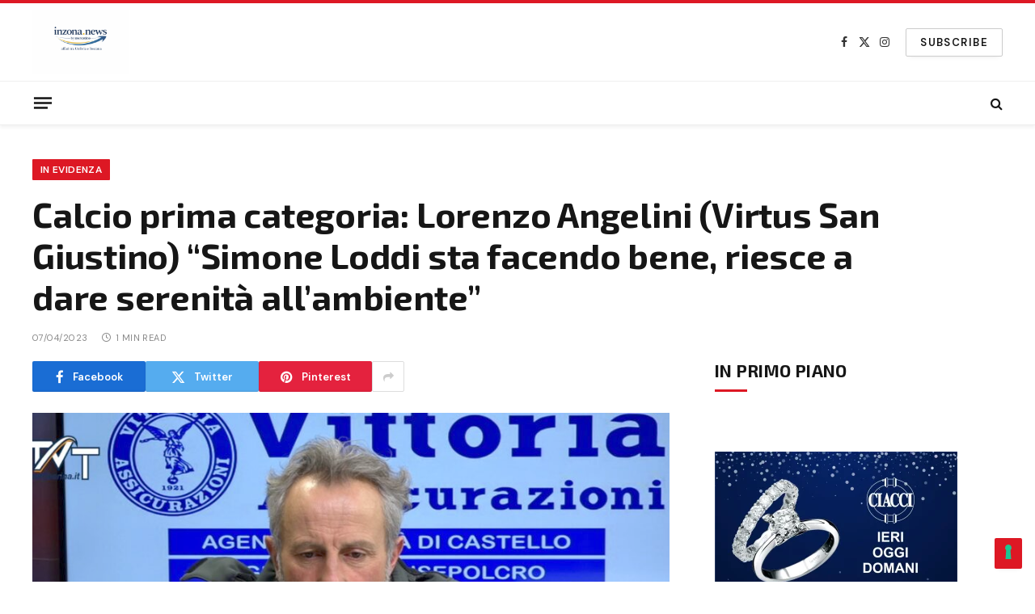

--- FILE ---
content_type: text/html; charset=UTF-8
request_url: https://televaltiberina.it/2023/04/07/calcio-prima-categoria-lorenzo-angelini-virtus-san-giustino-simone-loddi-sta-facendo-bene-riesce-a-dare-serenita-allambiente/
body_size: 15115
content:

<!DOCTYPE html>
<html lang="it-IT" class="s-light site-s-light">

<head>

	<meta charset="UTF-8" />
	<meta name="viewport" content="width=device-width, initial-scale=1" />
				<script type="text/javascript" class="_iub_cs_skip">
				var _iub = _iub || {};
				_iub.csConfiguration = _iub.csConfiguration || {};
				_iub.csConfiguration.siteId = "3489818";
				_iub.csConfiguration.cookiePolicyId = "73731821";
			</script>
			<script class="_iub_cs_skip" src="https://cs.iubenda.com/autoblocking/3489818.js"></script>
			<title>Calcio prima categoria: Lorenzo Angelini (Virtus San Giustino) &#8220;Simone Loddi sta facendo bene, riesce a dare serenità all&#8217;ambiente&#8221; &#8211; Affari tra Umbria e Toscana</title><link rel="preload" as="image" imagesrcset="https://televaltiberina.it/wp-content/uploads/2023/04/lorenzo-angelini-1024x576.jpg 1024w, https://televaltiberina.it/wp-content/uploads/2023/04/lorenzo-angelini-1200x675.jpg 1200w, https://televaltiberina.it/wp-content/uploads/2023/04/lorenzo-angelini-1536x864.jpg 1536w, https://televaltiberina.it/wp-content/uploads/2023/04/lorenzo-angelini.jpg 1920w" imagesizes="(max-width: 788px) 100vw, 788px" /><link rel="preload" as="font" href="https://televaltiberina.it/wp-content/themes/smart-mag/css/icons/fonts/ts-icons.woff2?v2.8" type="font/woff2" crossorigin="anonymous" />
<meta name='robots' content='max-image-preview:large' />

<!-- Open Graph Meta Tags generated by Blog2Social 861 - https://www.blog2social.com -->
<meta property="og:title" content="Calcio prima categoria: Lorenzo Angelini (Virtus San Giustino) “Simone Loddi sta facendo bene, riesce a dare serenità all’ambiente”"/>
<meta property="og:description" content="&quot;Mese di marzo importante per il nostro tecnico Simone Loddi, ci serviva un allenatore che riuscisse a darci serenità i risultati, Parlesca a parte, ci dicono "/>
<meta property="og:url" content="/2023/04/07/calcio-prima-categoria-lorenzo-angelini-virtus-san-giustino-simone-loddi-sta-facendo-bene-riesce-a-dare-serenita-allambiente/"/>
<meta property="og:image" content="https://televaltiberina.it/wp-content/uploads/2023/04/lorenzo-angelini.jpg"/>
<meta property="og:image:width" content="1920" />
<meta property="og:image:height" content="1080" />
<meta property="og:type" content="article"/>
<meta property="og:article:published_time" content="2023-04-07 08:27:52"/>
<meta property="og:article:modified_time" content="2023-04-07 08:27:55"/>
<!-- Open Graph Meta Tags generated by Blog2Social 861 - https://www.blog2social.com -->

<!-- Twitter Card generated by Blog2Social 861 - https://www.blog2social.com -->
<meta name="twitter:card" content="summary">
<meta name="twitter:title" content="Calcio prima categoria: Lorenzo Angelini (Virtus San Giustino) “Simone Loddi sta facendo bene, riesce a dare serenità all’ambiente”"/>
<meta name="twitter:description" content="&quot;Mese di marzo importante per il nostro tecnico Simone Loddi, ci serviva un allenatore che riuscisse a darci serenità i risultati, Parlesca a parte, ci dicono "/>
<meta name="twitter:image" content="https://televaltiberina.it/wp-content/uploads/2023/04/lorenzo-angelini.jpg"/>
<!-- Twitter Card generated by Blog2Social 861 - https://www.blog2social.com -->
<meta name="author" content="Michele Tanzi"/>
<link rel='dns-prefetch' href='//cdn.iubenda.com' />
<link rel='dns-prefetch' href='//www.googletagmanager.com' />
<link rel='dns-prefetch' href='//fonts.googleapis.com' />
<link rel="alternate" type="application/rss+xml" title="Affari tra Umbria e Toscana &raquo; Feed" href="https://televaltiberina.it/feed/" />
<link rel="alternate" type="application/rss+xml" title="Affari tra Umbria e Toscana &raquo; Feed dei commenti" href="https://televaltiberina.it/comments/feed/" />
<link rel="alternate" type="application/rss+xml" title="Affari tra Umbria e Toscana &raquo; Calcio prima categoria: Lorenzo Angelini (Virtus San Giustino) &#8220;Simone Loddi sta facendo bene, riesce a dare serenità all&#8217;ambiente&#8221; Feed dei commenti" href="https://televaltiberina.it/2023/04/07/calcio-prima-categoria-lorenzo-angelini-virtus-san-giustino-simone-loddi-sta-facendo-bene-riesce-a-dare-serenita-allambiente/feed/" />
<link rel="alternate" title="oEmbed (JSON)" type="application/json+oembed" href="https://televaltiberina.it/wp-json/oembed/1.0/embed?url=https%3A%2F%2Ftelevaltiberina.it%2F2023%2F04%2F07%2Fcalcio-prima-categoria-lorenzo-angelini-virtus-san-giustino-simone-loddi-sta-facendo-bene-riesce-a-dare-serenita-allambiente%2F" />
<link rel="alternate" title="oEmbed (XML)" type="text/xml+oembed" href="https://televaltiberina.it/wp-json/oembed/1.0/embed?url=https%3A%2F%2Ftelevaltiberina.it%2F2023%2F04%2F07%2Fcalcio-prima-categoria-lorenzo-angelini-virtus-san-giustino-simone-loddi-sta-facendo-bene-riesce-a-dare-serenita-allambiente%2F&#038;format=xml" />
<style id='wp-img-auto-sizes-contain-inline-css' type='text/css'>
img:is([sizes=auto i],[sizes^="auto," i]){contain-intrinsic-size:3000px 1500px}
/*# sourceURL=wp-img-auto-sizes-contain-inline-css */
</style>
<link rel='stylesheet' id='embedpress-css-css' href='https://televaltiberina.it/wp-content/plugins/embedpress/assets/css/embedpress.css?ver=1763317105' type='text/css' media='all' />
<link rel='stylesheet' id='embedpress-blocks-style-css' href='https://televaltiberina.it/wp-content/plugins/embedpress/assets/css/blocks.build.css?ver=1763317105' type='text/css' media='all' />
<style id='wp-emoji-styles-inline-css' type='text/css'>

	img.wp-smiley, img.emoji {
		display: inline !important;
		border: none !important;
		box-shadow: none !important;
		height: 1em !important;
		width: 1em !important;
		margin: 0 0.07em !important;
		vertical-align: -0.1em !important;
		background: none !important;
		padding: 0 !important;
	}
/*# sourceURL=wp-emoji-styles-inline-css */
</style>
<link rel='stylesheet' id='wp-block-library-css' href='https://televaltiberina.it/wp-includes/css/dist/block-library/style.min.css?ver=6.9' type='text/css' media='all' />
<style id='wp-block-embed-inline-css' type='text/css'>
.wp-block-embed.alignleft,.wp-block-embed.alignright,.wp-block[data-align=left]>[data-type="core/embed"],.wp-block[data-align=right]>[data-type="core/embed"]{max-width:360px;width:100%}.wp-block-embed.alignleft .wp-block-embed__wrapper,.wp-block-embed.alignright .wp-block-embed__wrapper,.wp-block[data-align=left]>[data-type="core/embed"] .wp-block-embed__wrapper,.wp-block[data-align=right]>[data-type="core/embed"] .wp-block-embed__wrapper{min-width:280px}.wp-block-cover .wp-block-embed{min-height:240px;min-width:320px}.wp-block-embed{overflow-wrap:break-word}.wp-block-embed :where(figcaption){margin-bottom:1em;margin-top:.5em}.wp-block-embed iframe{max-width:100%}.wp-block-embed__wrapper{position:relative}.wp-embed-responsive .wp-has-aspect-ratio .wp-block-embed__wrapper:before{content:"";display:block;padding-top:50%}.wp-embed-responsive .wp-has-aspect-ratio iframe{bottom:0;height:100%;left:0;position:absolute;right:0;top:0;width:100%}.wp-embed-responsive .wp-embed-aspect-21-9 .wp-block-embed__wrapper:before{padding-top:42.85%}.wp-embed-responsive .wp-embed-aspect-18-9 .wp-block-embed__wrapper:before{padding-top:50%}.wp-embed-responsive .wp-embed-aspect-16-9 .wp-block-embed__wrapper:before{padding-top:56.25%}.wp-embed-responsive .wp-embed-aspect-4-3 .wp-block-embed__wrapper:before{padding-top:75%}.wp-embed-responsive .wp-embed-aspect-1-1 .wp-block-embed__wrapper:before{padding-top:100%}.wp-embed-responsive .wp-embed-aspect-9-16 .wp-block-embed__wrapper:before{padding-top:177.77%}.wp-embed-responsive .wp-embed-aspect-1-2 .wp-block-embed__wrapper:before{padding-top:200%}
/*# sourceURL=https://televaltiberina.it/wp-includes/blocks/embed/style.min.css */
</style>
<style id='wp-block-paragraph-inline-css' type='text/css'>
.is-small-text{font-size:.875em}.is-regular-text{font-size:1em}.is-large-text{font-size:2.25em}.is-larger-text{font-size:3em}.has-drop-cap:not(:focus):first-letter{float:left;font-size:8.4em;font-style:normal;font-weight:100;line-height:.68;margin:.05em .1em 0 0;text-transform:uppercase}body.rtl .has-drop-cap:not(:focus):first-letter{float:none;margin-left:.1em}p.has-drop-cap.has-background{overflow:hidden}:root :where(p.has-background){padding:1.25em 2.375em}:where(p.has-text-color:not(.has-link-color)) a{color:inherit}p.has-text-align-left[style*="writing-mode:vertical-lr"],p.has-text-align-right[style*="writing-mode:vertical-rl"]{rotate:180deg}
/*# sourceURL=https://televaltiberina.it/wp-includes/blocks/paragraph/style.min.css */
</style>
<style id='global-styles-inline-css' type='text/css'>
:root{--wp--preset--aspect-ratio--square: 1;--wp--preset--aspect-ratio--4-3: 4/3;--wp--preset--aspect-ratio--3-4: 3/4;--wp--preset--aspect-ratio--3-2: 3/2;--wp--preset--aspect-ratio--2-3: 2/3;--wp--preset--aspect-ratio--16-9: 16/9;--wp--preset--aspect-ratio--9-16: 9/16;--wp--preset--color--black: #000000;--wp--preset--color--cyan-bluish-gray: #abb8c3;--wp--preset--color--white: #ffffff;--wp--preset--color--pale-pink: #f78da7;--wp--preset--color--vivid-red: #cf2e2e;--wp--preset--color--luminous-vivid-orange: #ff6900;--wp--preset--color--luminous-vivid-amber: #fcb900;--wp--preset--color--light-green-cyan: #7bdcb5;--wp--preset--color--vivid-green-cyan: #00d084;--wp--preset--color--pale-cyan-blue: #8ed1fc;--wp--preset--color--vivid-cyan-blue: #0693e3;--wp--preset--color--vivid-purple: #9b51e0;--wp--preset--gradient--vivid-cyan-blue-to-vivid-purple: linear-gradient(135deg,rgb(6,147,227) 0%,rgb(155,81,224) 100%);--wp--preset--gradient--light-green-cyan-to-vivid-green-cyan: linear-gradient(135deg,rgb(122,220,180) 0%,rgb(0,208,130) 100%);--wp--preset--gradient--luminous-vivid-amber-to-luminous-vivid-orange: linear-gradient(135deg,rgb(252,185,0) 0%,rgb(255,105,0) 100%);--wp--preset--gradient--luminous-vivid-orange-to-vivid-red: linear-gradient(135deg,rgb(255,105,0) 0%,rgb(207,46,46) 100%);--wp--preset--gradient--very-light-gray-to-cyan-bluish-gray: linear-gradient(135deg,rgb(238,238,238) 0%,rgb(169,184,195) 100%);--wp--preset--gradient--cool-to-warm-spectrum: linear-gradient(135deg,rgb(74,234,220) 0%,rgb(151,120,209) 20%,rgb(207,42,186) 40%,rgb(238,44,130) 60%,rgb(251,105,98) 80%,rgb(254,248,76) 100%);--wp--preset--gradient--blush-light-purple: linear-gradient(135deg,rgb(255,206,236) 0%,rgb(152,150,240) 100%);--wp--preset--gradient--blush-bordeaux: linear-gradient(135deg,rgb(254,205,165) 0%,rgb(254,45,45) 50%,rgb(107,0,62) 100%);--wp--preset--gradient--luminous-dusk: linear-gradient(135deg,rgb(255,203,112) 0%,rgb(199,81,192) 50%,rgb(65,88,208) 100%);--wp--preset--gradient--pale-ocean: linear-gradient(135deg,rgb(255,245,203) 0%,rgb(182,227,212) 50%,rgb(51,167,181) 100%);--wp--preset--gradient--electric-grass: linear-gradient(135deg,rgb(202,248,128) 0%,rgb(113,206,126) 100%);--wp--preset--gradient--midnight: linear-gradient(135deg,rgb(2,3,129) 0%,rgb(40,116,252) 100%);--wp--preset--font-size--small: 13px;--wp--preset--font-size--medium: 20px;--wp--preset--font-size--large: 36px;--wp--preset--font-size--x-large: 42px;--wp--preset--spacing--20: 0.44rem;--wp--preset--spacing--30: 0.67rem;--wp--preset--spacing--40: 1rem;--wp--preset--spacing--50: 1.5rem;--wp--preset--spacing--60: 2.25rem;--wp--preset--spacing--70: 3.38rem;--wp--preset--spacing--80: 5.06rem;--wp--preset--shadow--natural: 6px 6px 9px rgba(0, 0, 0, 0.2);--wp--preset--shadow--deep: 12px 12px 50px rgba(0, 0, 0, 0.4);--wp--preset--shadow--sharp: 6px 6px 0px rgba(0, 0, 0, 0.2);--wp--preset--shadow--outlined: 6px 6px 0px -3px rgb(255, 255, 255), 6px 6px rgb(0, 0, 0);--wp--preset--shadow--crisp: 6px 6px 0px rgb(0, 0, 0);}:where(.is-layout-flex){gap: 0.5em;}:where(.is-layout-grid){gap: 0.5em;}body .is-layout-flex{display: flex;}.is-layout-flex{flex-wrap: wrap;align-items: center;}.is-layout-flex > :is(*, div){margin: 0;}body .is-layout-grid{display: grid;}.is-layout-grid > :is(*, div){margin: 0;}:where(.wp-block-columns.is-layout-flex){gap: 2em;}:where(.wp-block-columns.is-layout-grid){gap: 2em;}:where(.wp-block-post-template.is-layout-flex){gap: 1.25em;}:where(.wp-block-post-template.is-layout-grid){gap: 1.25em;}.has-black-color{color: var(--wp--preset--color--black) !important;}.has-cyan-bluish-gray-color{color: var(--wp--preset--color--cyan-bluish-gray) !important;}.has-white-color{color: var(--wp--preset--color--white) !important;}.has-pale-pink-color{color: var(--wp--preset--color--pale-pink) !important;}.has-vivid-red-color{color: var(--wp--preset--color--vivid-red) !important;}.has-luminous-vivid-orange-color{color: var(--wp--preset--color--luminous-vivid-orange) !important;}.has-luminous-vivid-amber-color{color: var(--wp--preset--color--luminous-vivid-amber) !important;}.has-light-green-cyan-color{color: var(--wp--preset--color--light-green-cyan) !important;}.has-vivid-green-cyan-color{color: var(--wp--preset--color--vivid-green-cyan) !important;}.has-pale-cyan-blue-color{color: var(--wp--preset--color--pale-cyan-blue) !important;}.has-vivid-cyan-blue-color{color: var(--wp--preset--color--vivid-cyan-blue) !important;}.has-vivid-purple-color{color: var(--wp--preset--color--vivid-purple) !important;}.has-black-background-color{background-color: var(--wp--preset--color--black) !important;}.has-cyan-bluish-gray-background-color{background-color: var(--wp--preset--color--cyan-bluish-gray) !important;}.has-white-background-color{background-color: var(--wp--preset--color--white) !important;}.has-pale-pink-background-color{background-color: var(--wp--preset--color--pale-pink) !important;}.has-vivid-red-background-color{background-color: var(--wp--preset--color--vivid-red) !important;}.has-luminous-vivid-orange-background-color{background-color: var(--wp--preset--color--luminous-vivid-orange) !important;}.has-luminous-vivid-amber-background-color{background-color: var(--wp--preset--color--luminous-vivid-amber) !important;}.has-light-green-cyan-background-color{background-color: var(--wp--preset--color--light-green-cyan) !important;}.has-vivid-green-cyan-background-color{background-color: var(--wp--preset--color--vivid-green-cyan) !important;}.has-pale-cyan-blue-background-color{background-color: var(--wp--preset--color--pale-cyan-blue) !important;}.has-vivid-cyan-blue-background-color{background-color: var(--wp--preset--color--vivid-cyan-blue) !important;}.has-vivid-purple-background-color{background-color: var(--wp--preset--color--vivid-purple) !important;}.has-black-border-color{border-color: var(--wp--preset--color--black) !important;}.has-cyan-bluish-gray-border-color{border-color: var(--wp--preset--color--cyan-bluish-gray) !important;}.has-white-border-color{border-color: var(--wp--preset--color--white) !important;}.has-pale-pink-border-color{border-color: var(--wp--preset--color--pale-pink) !important;}.has-vivid-red-border-color{border-color: var(--wp--preset--color--vivid-red) !important;}.has-luminous-vivid-orange-border-color{border-color: var(--wp--preset--color--luminous-vivid-orange) !important;}.has-luminous-vivid-amber-border-color{border-color: var(--wp--preset--color--luminous-vivid-amber) !important;}.has-light-green-cyan-border-color{border-color: var(--wp--preset--color--light-green-cyan) !important;}.has-vivid-green-cyan-border-color{border-color: var(--wp--preset--color--vivid-green-cyan) !important;}.has-pale-cyan-blue-border-color{border-color: var(--wp--preset--color--pale-cyan-blue) !important;}.has-vivid-cyan-blue-border-color{border-color: var(--wp--preset--color--vivid-cyan-blue) !important;}.has-vivid-purple-border-color{border-color: var(--wp--preset--color--vivid-purple) !important;}.has-vivid-cyan-blue-to-vivid-purple-gradient-background{background: var(--wp--preset--gradient--vivid-cyan-blue-to-vivid-purple) !important;}.has-light-green-cyan-to-vivid-green-cyan-gradient-background{background: var(--wp--preset--gradient--light-green-cyan-to-vivid-green-cyan) !important;}.has-luminous-vivid-amber-to-luminous-vivid-orange-gradient-background{background: var(--wp--preset--gradient--luminous-vivid-amber-to-luminous-vivid-orange) !important;}.has-luminous-vivid-orange-to-vivid-red-gradient-background{background: var(--wp--preset--gradient--luminous-vivid-orange-to-vivid-red) !important;}.has-very-light-gray-to-cyan-bluish-gray-gradient-background{background: var(--wp--preset--gradient--very-light-gray-to-cyan-bluish-gray) !important;}.has-cool-to-warm-spectrum-gradient-background{background: var(--wp--preset--gradient--cool-to-warm-spectrum) !important;}.has-blush-light-purple-gradient-background{background: var(--wp--preset--gradient--blush-light-purple) !important;}.has-blush-bordeaux-gradient-background{background: var(--wp--preset--gradient--blush-bordeaux) !important;}.has-luminous-dusk-gradient-background{background: var(--wp--preset--gradient--luminous-dusk) !important;}.has-pale-ocean-gradient-background{background: var(--wp--preset--gradient--pale-ocean) !important;}.has-electric-grass-gradient-background{background: var(--wp--preset--gradient--electric-grass) !important;}.has-midnight-gradient-background{background: var(--wp--preset--gradient--midnight) !important;}.has-small-font-size{font-size: var(--wp--preset--font-size--small) !important;}.has-medium-font-size{font-size: var(--wp--preset--font-size--medium) !important;}.has-large-font-size{font-size: var(--wp--preset--font-size--large) !important;}.has-x-large-font-size{font-size: var(--wp--preset--font-size--x-large) !important;}
/*# sourceURL=global-styles-inline-css */
</style>

<style id='classic-theme-styles-inline-css' type='text/css'>
/*! This file is auto-generated */
.wp-block-button__link{color:#fff;background-color:#32373c;border-radius:9999px;box-shadow:none;text-decoration:none;padding:calc(.667em + 2px) calc(1.333em + 2px);font-size:1.125em}.wp-block-file__button{background:#32373c;color:#fff;text-decoration:none}
/*# sourceURL=/wp-includes/css/classic-themes.min.css */
</style>
<link rel='stylesheet' id='wp-components-css' href='https://televaltiberina.it/wp-includes/css/dist/components/style.min.css?ver=6.9' type='text/css' media='all' />
<link rel='stylesheet' id='wp-preferences-css' href='https://televaltiberina.it/wp-includes/css/dist/preferences/style.min.css?ver=6.9' type='text/css' media='all' />
<link rel='stylesheet' id='wp-block-editor-css' href='https://televaltiberina.it/wp-includes/css/dist/block-editor/style.min.css?ver=6.9' type='text/css' media='all' />
<link rel='stylesheet' id='wp-reusable-blocks-css' href='https://televaltiberina.it/wp-includes/css/dist/reusable-blocks/style.min.css?ver=6.9' type='text/css' media='all' />
<link rel='stylesheet' id='wp-patterns-css' href='https://televaltiberina.it/wp-includes/css/dist/patterns/style.min.css?ver=6.9' type='text/css' media='all' />
<link rel='stylesheet' id='wp-editor-css' href='https://televaltiberina.it/wp-includes/css/dist/editor/style.min.css?ver=6.9' type='text/css' media='all' />
<link rel='stylesheet' id='embedpress_pro-cgb-style-css-css' href='https://televaltiberina.it/wp-content/plugins/embedpress-pro/Gutenberg/dist/blocks.style.build.css' type='text/css' media='all' />
<link rel='stylesheet' id='smartmag-core-css' href='https://televaltiberina.it/wp-content/themes/smart-mag/style.css?ver=10.3.2' type='text/css' media='all' />
<style id='smartmag-core-inline-css' type='text/css'>
:root { --c-main: #dd1824;
--c-main-rgb: 221,24,36;
--text-font: "DM Sans", system-ui, -apple-system, "Segoe UI", Arial, sans-serif;
--body-font: "DM Sans", system-ui, -apple-system, "Segoe UI", Arial, sans-serif;
--title-font: "Exo 2", system-ui, -apple-system, "Segoe UI", Arial, sans-serif;
--h-font: "Exo 2", system-ui, -apple-system, "Segoe UI", Arial, sans-serif;
--title-size-xs: 16px;
--title-size-s: 18px;
--title-size-n: 18px;
--title-size-m: 20px;
--title-fw-bold: 700; }
.smart-head-main { --c-shadow: rgba(0,0,0,0.05); }
.smart-head-main .smart-head-mid { --head-h: 100px; border-top-width: 4px; border-top-color: var(--c-main); }
.smart-head-main .smart-head-bot { border-top-width: 1px; }
.navigation-main .menu > li > a { font-size: 14px; }
.navigation-main { --nav-items-space: 16px; }
.s-light .navigation { --c-nav-blip: #9b9b9b; }
.smart-head-mobile .smart-head-mid { border-top-width: 4px; border-top-color: var(--c-main); }
.navigation-small .menu > li > a { letter-spacing: -0.01em; }
.smart-head-main .offcanvas-toggle { transform: scale(0.85); }
.post-meta .meta-item, .post-meta .text-in { font-size: 11px; text-transform: uppercase; letter-spacing: 0.04em; }
.block-head-c2 .heading { font-size: 21px; letter-spacing: 0.02em; }
.block-head-c2 { --line-weight: 3px; }
.block-head-e2 .heading { font-weight: 600; color: var(--c-main); }
.a-wrap-2:not(._) { margin-top: 0px; }
@media (min-width: 1200px) { .loop-list .post-title { font-size: 22px; } }
@media (min-width: 941px) and (max-width: 1200px) { .navigation-main .menu > li > a { font-size: calc(10px + (14px - 10px) * .7); } }


/*# sourceURL=smartmag-core-inline-css */
</style>
<link rel='stylesheet' id='smartmag-magnific-popup-css' href='https://televaltiberina.it/wp-content/themes/smart-mag/css/lightbox.css?ver=10.3.2' type='text/css' media='all' />
<link rel='stylesheet' id='smartmag-icons-css' href='https://televaltiberina.it/wp-content/themes/smart-mag/css/icons/icons.css?ver=10.3.2' type='text/css' media='all' />
<link rel='stylesheet' id='smartmag-gfonts-custom-css' href='https://fonts.googleapis.com/css?family=DM+Sans%3A400%2C500%2C600%2C700%7CExo+2%3A400%2C500%2C600%2C700&#038;display=swap' type='text/css' media='all' />

<script  type="text/javascript" class=" _iub_cs_skip" type="text/javascript" id="iubenda-head-inline-scripts-0">
/* <![CDATA[ */

var _iub = _iub || [];
_iub.csConfiguration = {"askConsentAtCookiePolicyUpdate":true,"floatingPreferencesButtonDisplay":"bottom-right","perPurposeConsent":true,"siteId":3489818,"cookiePolicyId":73731821,"lang":"it", "banner":{ "acceptButtonCaptionColor":"#FFFFFF","acceptButtonColor":"#011B3E","acceptButtonDisplay":true,"backgroundColor":"#FFFFFF","closeButtonRejects":true,"customizeButtonColor":"#011B3E","customizeButtonDisplay":true,"explicitWithdrawal":true,"listPurposes":true,"linksColor":"#000000","position":"float-bottom-center","showTitle":false,"textColor":"#000000" }};

//# sourceURL=iubenda-head-inline-scripts-0
/* ]]> */
</script>
<script  type="text/javascript" src="//cdn.iubenda.com/cs/iubenda_cs.js" charset="UTF-8" async="async" class=" _iub_cs_skip" type="text/javascript" src="//cdn.iubenda.com/cs/iubenda_cs.js?ver=3.12.4" id="iubenda-head-scripts-1-js"></script>
<script type="text/javascript" id="smartmag-lazy-inline-js-after">
/* <![CDATA[ */
/**
 * @copyright ThemeSphere
 * @preserve
 */
var BunyadLazy={};BunyadLazy.load=function(){function a(e,n){var t={};e.dataset.bgset&&e.dataset.sizes?(t.sizes=e.dataset.sizes,t.srcset=e.dataset.bgset):t.src=e.dataset.bgsrc,function(t){var a=t.dataset.ratio;if(0<a){const e=t.parentElement;if(e.classList.contains("media-ratio")){const n=e.style;n.getPropertyValue("--a-ratio")||(n.paddingBottom=100/a+"%")}}}(e);var a,o=document.createElement("img");for(a in o.onload=function(){var t="url('"+(o.currentSrc||o.src)+"')",a=e.style;a.backgroundImage!==t&&requestAnimationFrame(()=>{a.backgroundImage=t,n&&n()}),o.onload=null,o.onerror=null,o=null},o.onerror=o.onload,t)o.setAttribute(a,t[a]);o&&o.complete&&0<o.naturalWidth&&o.onload&&o.onload()}function e(t){t.dataset.loaded||a(t,()=>{document.dispatchEvent(new Event("lazyloaded")),t.dataset.loaded=1})}function n(t){"complete"===document.readyState?t():window.addEventListener("load",t)}return{initEarly:function(){var t,a=()=>{document.querySelectorAll(".img.bg-cover:not(.lazyload)").forEach(e)};"complete"!==document.readyState?(t=setInterval(a,150),n(()=>{a(),clearInterval(t)})):a()},callOnLoad:n,initBgImages:function(t){t&&n(()=>{document.querySelectorAll(".img.bg-cover").forEach(e)})},bgLoad:a}}(),BunyadLazy.load.initEarly();
//# sourceURL=smartmag-lazy-inline-js-after
/* ]]> */
</script>

<!-- Snippet del tag Google (gtag.js) aggiunto da Site Kit -->
<!-- Snippet Google Analytics aggiunto da Site Kit -->
<script type="text/javascript" src="https://www.googletagmanager.com/gtag/js?id=GT-5R492LQ" id="google_gtagjs-js" async></script>
<script type="text/javascript" id="google_gtagjs-js-after">
/* <![CDATA[ */
window.dataLayer = window.dataLayer || [];function gtag(){dataLayer.push(arguments);}
gtag("set","linker",{"domains":["televaltiberina.it"]});
gtag("js", new Date());
gtag("set", "developer_id.dZTNiMT", true);
gtag("config", "GT-5R492LQ");
//# sourceURL=google_gtagjs-js-after
/* ]]> */
</script>
<script type="text/javascript" src="https://televaltiberina.it/wp-includes/js/jquery/jquery.min.js?ver=3.7.1" id="jquery-core-js"></script>
<script type="text/javascript" src="https://televaltiberina.it/wp-includes/js/jquery/jquery-migrate.min.js?ver=3.4.1" id="jquery-migrate-js"></script>
<link rel="https://api.w.org/" href="https://televaltiberina.it/wp-json/" /><link rel="alternate" title="JSON" type="application/json" href="https://televaltiberina.it/wp-json/wp/v2/posts/1149" /><link rel="EditURI" type="application/rsd+xml" title="RSD" href="https://televaltiberina.it/xmlrpc.php?rsd" />
<meta name="generator" content="WordPress 6.9" />
<link rel="canonical" href="https://televaltiberina.it/2023/04/07/calcio-prima-categoria-lorenzo-angelini-virtus-san-giustino-simone-loddi-sta-facendo-bene-riesce-a-dare-serenita-allambiente/" />
<link rel='shortlink' href='https://televaltiberina.it/?p=1149' />
<meta name="generator" content="Site Kit by Google 1.170.0" />
		<script>
		var BunyadSchemeKey = 'bunyad-scheme';
		(() => {
			const d = document.documentElement;
			const c = d.classList;
			var scheme = localStorage.getItem(BunyadSchemeKey);
			
			if (scheme) {
				d.dataset.origClass = c;
				scheme === 'dark' ? c.remove('s-light', 'site-s-light') : c.remove('s-dark', 'site-s-dark');
				c.add('site-s-' + scheme, 's-' + scheme);
			}
		})();
		</script>
		
<!-- Meta tag Google AdSense aggiunti da Site Kit -->
<meta name="google-adsense-platform-account" content="ca-host-pub-2644536267352236">
<meta name="google-adsense-platform-domain" content="sitekit.withgoogle.com">
<!-- Fine dei meta tag Google AdSense aggiunti da Site Kit -->
<meta name="generator" content="Elementor 3.33.0; features: e_font_icon_svg, additional_custom_breakpoints; settings: css_print_method-external, google_font-enabled, font_display-swap">
<style type="text/css">.recentcomments a{display:inline !important;padding:0 !important;margin:0 !important;}</style>			<style>
				.e-con.e-parent:nth-of-type(n+4):not(.e-lazyloaded):not(.e-no-lazyload),
				.e-con.e-parent:nth-of-type(n+4):not(.e-lazyloaded):not(.e-no-lazyload) * {
					background-image: none !important;
				}
				@media screen and (max-height: 1024px) {
					.e-con.e-parent:nth-of-type(n+3):not(.e-lazyloaded):not(.e-no-lazyload),
					.e-con.e-parent:nth-of-type(n+3):not(.e-lazyloaded):not(.e-no-lazyload) * {
						background-image: none !important;
					}
				}
				@media screen and (max-height: 640px) {
					.e-con.e-parent:nth-of-type(n+2):not(.e-lazyloaded):not(.e-no-lazyload),
					.e-con.e-parent:nth-of-type(n+2):not(.e-lazyloaded):not(.e-no-lazyload) * {
						background-image: none !important;
					}
				}
			</style>
			<link rel="icon" href="https://televaltiberina.it/wp-content/uploads/2026/01/cropped-CBD7BF76-53DE-4B32-91C8-25F8259F1964-32x32.png" sizes="32x32" />
<link rel="icon" href="https://televaltiberina.it/wp-content/uploads/2026/01/cropped-CBD7BF76-53DE-4B32-91C8-25F8259F1964-192x192.png" sizes="192x192" />
<link rel="apple-touch-icon" href="https://televaltiberina.it/wp-content/uploads/2026/01/cropped-CBD7BF76-53DE-4B32-91C8-25F8259F1964-180x180.png" />
<meta name="msapplication-TileImage" content="https://televaltiberina.it/wp-content/uploads/2026/01/cropped-CBD7BF76-53DE-4B32-91C8-25F8259F1964-270x270.png" />


</head>

<body class="wp-singular post-template-default single single-post postid-1149 single-format-standard wp-custom-logo wp-theme-smart-mag right-sidebar post-layout-large post-cat-1 has-lb has-lb-sm ts-img-hov-fade layout-normal elementor-default elementor-kit-2301">



<div class="main-wrap">

	
<div class="off-canvas-backdrop"></div>
<div class="mobile-menu-container off-canvas" id="off-canvas">

	<div class="off-canvas-head">
		<a href="#" class="close">
			<span class="visuallyhidden">Close Menu</span>
			<i class="tsi tsi-times"></i>
		</a>

		<div class="ts-logo">
			<img fetchpriority="high" class="logo-mobile logo-image" src="https://televaltiberina.it/wp-content/uploads/2026/01/CBD7BF76-53DE-4B32-91C8-25F8259F1964.png" width="768" height="512" alt="Affari tra Umbria e Toscana"/>		</div>
	</div>

	<div class="off-canvas-content">

					<ul class="mobile-menu"></ul>
		
		
		
		<div class="spc-social-block spc-social spc-social-b smart-head-social">
		
			
				<a href="https://www.facebook.com/www.televaltiberina.it" class="link service s-facebook" target="_blank" rel="nofollow noopener">
					<i class="icon tsi tsi-facebook"></i>					<span class="visuallyhidden">Facebook</span>
				</a>
									
			
				<a href="#" class="link service s-twitter" target="_blank" rel="nofollow noopener">
					<i class="icon tsi tsi-twitter"></i>					<span class="visuallyhidden">X (Twitter)</span>
				</a>
									
			
				<a href="https://www.instagram.com/televaltiberina/" class="link service s-instagram" target="_blank" rel="nofollow noopener">
					<i class="icon tsi tsi-instagram"></i>					<span class="visuallyhidden">Instagram</span>
				</a>
									
			
		</div>

		
	</div>

</div>
<div class="smart-head smart-head-a smart-head-main" id="smart-head" data-sticky="auto" data-sticky-type="smart" data-sticky-full>
	
	<div class="smart-head-row smart-head-mid is-light smart-head-row-full">

		<div class="inner wrap">

							
				<div class="items items-left ">
					<a href="https://televaltiberina.it/" title="Affari tra Umbria e Toscana" rel="home" class="logo-link ts-logo logo-is-image">
		<span>
			
				
					<img src="https://televaltiberina.it/wp-content/uploads/2024/02/logo-white.png" class="logo-image logo-image-dark" alt="Affari tra Umbria e Toscana" width="512" height="257"/><img src="https://televaltiberina.it/wp-content/uploads/2026/01/CBD7BF76-53DE-4B32-91C8-25F8259F1964.png" class="logo-image" alt="Affari tra Umbria e Toscana" width="1536" height="1024"/>
									 
					</span>
	</a>				</div>

							
				<div class="items items-center empty">
								</div>

							
				<div class="items items-right ">
				
		<div class="spc-social-block spc-social spc-social-a smart-head-social">
		
			
				<a href="https://www.facebook.com/www.televaltiberina.it" class="link service s-facebook" target="_blank" rel="nofollow noopener">
					<i class="icon tsi tsi-facebook"></i>					<span class="visuallyhidden">Facebook</span>
				</a>
									
			
				<a href="#" class="link service s-twitter" target="_blank" rel="nofollow noopener">
					<i class="icon tsi tsi-twitter"></i>					<span class="visuallyhidden">X (Twitter)</span>
				</a>
									
			
				<a href="https://www.instagram.com/televaltiberina/" class="link service s-instagram" target="_blank" rel="nofollow noopener">
					<i class="icon tsi tsi-instagram"></i>					<span class="visuallyhidden">Instagram</span>
				</a>
									
			
		</div>

		
	<a href="#" class="ts-button ts-button-alt ts-button1">
		Subscribe	</a>
				</div>

						
		</div>
	</div>

	
	<div class="smart-head-row smart-head-bot is-light smart-head-row-full">

		<div class="inner wrap">

							
				<div class="items items-left ">
				
<button class="offcanvas-toggle has-icon" type="button" aria-label="Menu">
	<span class="hamburger-icon hamburger-icon-a">
		<span class="inner"></span>
	</span>
</button>	<div class="nav-wrap">
		<nav class="navigation navigation-main nav-hov-a">
					</nav>
	</div>
				</div>

							
				<div class="items items-center empty">
								</div>

							
				<div class="items items-right ">
				

	<a href="#" class="search-icon has-icon-only is-icon" title="Search">
		<i class="tsi tsi-search"></i>
	</a>

				</div>

						
		</div>
	</div>

	</div>
<div class="smart-head smart-head-a smart-head-mobile" id="smart-head-mobile" data-sticky="mid" data-sticky-type="smart" data-sticky-full>
	
	<div class="smart-head-row smart-head-mid smart-head-row-3 is-light smart-head-row-full">

		<div class="inner wrap">

							
				<div class="items items-left ">
				
<button class="offcanvas-toggle has-icon" type="button" aria-label="Menu">
	<span class="hamburger-icon hamburger-icon-a">
		<span class="inner"></span>
	</span>
</button>				</div>

							
				<div class="items items-center ">
					<a href="https://televaltiberina.it/" title="Affari tra Umbria e Toscana" rel="home" class="logo-link ts-logo logo-is-image">
		<span>
			
									<img fetchpriority="high" class="logo-mobile logo-image" src="https://televaltiberina.it/wp-content/uploads/2026/01/CBD7BF76-53DE-4B32-91C8-25F8259F1964.png" width="768" height="512" alt="Affari tra Umbria e Toscana"/>									 
					</span>
	</a>				</div>

							
				<div class="items items-right ">
				

	<a href="#" class="search-icon has-icon-only is-icon" title="Search">
		<i class="tsi tsi-search"></i>
	</a>

				</div>

						
		</div>
	</div>

	</div>

<div class="main ts-contain cf right-sidebar">
	
		
	<div class="the-post-header s-head-modern s-head-large">
	<div class="post-meta post-meta-a post-meta-left post-meta-single has-below"><div class="post-meta-items meta-above"><span class="meta-item cat-labels">
						
						<a href="https://televaltiberina.it/category/in-evidenza/" class="category term-color-1" rel="category">In evidenza</a>
					</span>
					</div><h1 class="is-title post-title">Calcio prima categoria: Lorenzo Angelini (Virtus San Giustino) &#8220;Simone Loddi sta facendo bene, riesce a dare serenità all&#8217;ambiente&#8221;</h1><div class="post-meta-items meta-below"><span class="meta-item has-next-icon date"><time class="post-date" datetime="2023-04-07T08:27:52+02:00">07/04/2023</time></span><span class="meta-item read-time has-icon"><i class="tsi tsi-clock"></i>1 Min Read</span></div></div>
	<div class="post-share post-share-b spc-social-colors  post-share-b1">

				
		
				
			<a href="https://www.facebook.com/sharer.php?u=https%3A%2F%2Ftelevaltiberina.it%2F2023%2F04%2F07%2Fcalcio-prima-categoria-lorenzo-angelini-virtus-san-giustino-simone-loddi-sta-facendo-bene-riesce-a-dare-serenita-allambiente%2F" class="cf service s-facebook service-lg" 
				title="Share on Facebook" target="_blank" rel="nofollow noopener">
				<i class="tsi tsi-facebook"></i>
				<span class="label">Facebook</span>
							</a>
				
				
			<a href="https://twitter.com/intent/tweet?url=https%3A%2F%2Ftelevaltiberina.it%2F2023%2F04%2F07%2Fcalcio-prima-categoria-lorenzo-angelini-virtus-san-giustino-simone-loddi-sta-facendo-bene-riesce-a-dare-serenita-allambiente%2F&#038;text=Calcio%20prima%20categoria%3A%20Lorenzo%20Angelini%20%28Virtus%20San%20Giustino%29%20%22Simone%20Loddi%20sta%20facendo%20bene%2C%20riesce%20a%20dare%20serenit%C3%A0%20all%27ambiente%22" class="cf service s-twitter service-lg" 
				title="Share on X (Twitter)" target="_blank" rel="nofollow noopener">
				<i class="tsi tsi-twitter"></i>
				<span class="label">Twitter</span>
							</a>
				
				
			<a href="https://pinterest.com/pin/create/button/?url=https%3A%2F%2Ftelevaltiberina.it%2F2023%2F04%2F07%2Fcalcio-prima-categoria-lorenzo-angelini-virtus-san-giustino-simone-loddi-sta-facendo-bene-riesce-a-dare-serenita-allambiente%2F&#038;media=https%3A%2F%2Ftelevaltiberina.it%2Fwp-content%2Fuploads%2F2023%2F04%2Florenzo-angelini.jpg&#038;description=Calcio%20prima%20categoria%3A%20Lorenzo%20Angelini%20%28Virtus%20San%20Giustino%29%20%22Simone%20Loddi%20sta%20facendo%20bene%2C%20riesce%20a%20dare%20serenit%C3%A0%20all%27ambiente%22" class="cf service s-pinterest service-lg" 
				title="Share on Pinterest" target="_blank" rel="nofollow noopener">
				<i class="tsi tsi-pinterest"></i>
				<span class="label">Pinterest</span>
							</a>
				
				
			<a href="https://www.linkedin.com/shareArticle?mini=true&#038;url=https%3A%2F%2Ftelevaltiberina.it%2F2023%2F04%2F07%2Fcalcio-prima-categoria-lorenzo-angelini-virtus-san-giustino-simone-loddi-sta-facendo-bene-riesce-a-dare-serenita-allambiente%2F" class="cf service s-linkedin service-sm" 
				title="Share on LinkedIn" target="_blank" rel="nofollow noopener">
				<i class="tsi tsi-linkedin"></i>
				<span class="label">LinkedIn</span>
							</a>
				
				
			<a href="https://www.tumblr.com/share/link?url=https%3A%2F%2Ftelevaltiberina.it%2F2023%2F04%2F07%2Fcalcio-prima-categoria-lorenzo-angelini-virtus-san-giustino-simone-loddi-sta-facendo-bene-riesce-a-dare-serenita-allambiente%2F&#038;name=Calcio%20prima%20categoria%3A%20Lorenzo%20Angelini%20%28Virtus%20San%20Giustino%29%20%22Simone%20Loddi%20sta%20facendo%20bene%2C%20riesce%20a%20dare%20serenit%C3%A0%20all%27ambiente%22" class="cf service s-tumblr service-sm" 
				title="Share on Tumblr" target="_blank" rel="nofollow noopener">
				<i class="tsi tsi-tumblr"></i>
				<span class="label">Tumblr</span>
							</a>
				
				
			<a href="mailto:?subject=Calcio%20prima%20categoria%3A%20Lorenzo%20Angelini%20%28Virtus%20San%20Giustino%29%20%22Simone%20Loddi%20sta%20facendo%20bene%2C%20riesce%20a%20dare%20serenit%C3%A0%20all%27ambiente%22&#038;body=https%3A%2F%2Ftelevaltiberina.it%2F2023%2F04%2F07%2Fcalcio-prima-categoria-lorenzo-angelini-virtus-san-giustino-simone-loddi-sta-facendo-bene-riesce-a-dare-serenita-allambiente%2F" class="cf service s-email service-sm" 
				title="Share via Email" target="_blank" rel="nofollow noopener">
				<i class="tsi tsi-envelope-o"></i>
				<span class="label">Email</span>
							</a>
				
				
			<a href="https://t.me/share/url?url=https%3A%2F%2Ftelevaltiberina.it%2F2023%2F04%2F07%2Fcalcio-prima-categoria-lorenzo-angelini-virtus-san-giustino-simone-loddi-sta-facendo-bene-riesce-a-dare-serenita-allambiente%2F&#038;title=Calcio%20prima%20categoria%3A%20Lorenzo%20Angelini%20%28Virtus%20San%20Giustino%29%20%22Simone%20Loddi%20sta%20facendo%20bene%2C%20riesce%20a%20dare%20serenit%C3%A0%20all%27ambiente%22" class="cf service s-telegram service-sm" 
				title="Share on Telegram" target="_blank" rel="nofollow noopener">
				<i class="tsi tsi-telegram"></i>
				<span class="label">Telegram</span>
							</a>
				
				
			<a href="https://wa.me/?text=Calcio%20prima%20categoria%3A%20Lorenzo%20Angelini%20%28Virtus%20San%20Giustino%29%20%22Simone%20Loddi%20sta%20facendo%20bene%2C%20riesce%20a%20dare%20serenit%C3%A0%20all%27ambiente%22%20https%3A%2F%2Ftelevaltiberina.it%2F2023%2F04%2F07%2Fcalcio-prima-categoria-lorenzo-angelini-virtus-san-giustino-simone-loddi-sta-facendo-bene-riesce-a-dare-serenita-allambiente%2F" class="cf service s-whatsapp service-sm" 
				title="Share on WhatsApp" target="_blank" rel="nofollow noopener">
				<i class="tsi tsi-whatsapp"></i>
				<span class="label">WhatsApp</span>
							</a>
				
				
			<a href="#" class="cf service s-link service-sm" 
				title="Copy Link" target="_blank" rel="nofollow noopener">
				<i class="tsi tsi-link"></i>
				<span class="label">Copy Link</span>
				<span data-message="Link copied successfully!"></span>			</a>
				
		
				
					<a href="#" class="show-more" title="Show More Social Sharing"><i class="tsi tsi-share"></i></a>
		
				
	</div>

	
	
</div>
<div class="ts-row has-s-large-bot">
	<div class="col-8 main-content s-post-contain">

		
					<div class="single-featured">	
	<div class="featured">
				
			<a href="https://televaltiberina.it/wp-content/uploads/2023/04/lorenzo-angelini.jpg" class="image-link media-ratio ar-bunyad-main" title="Calcio prima categoria: Lorenzo Angelini (Virtus San Giustino) &#8220;Simone Loddi sta facendo bene, riesce a dare serenità all&#8217;ambiente&#8221;"><img loading="lazy" width="788" height="515" src="https://televaltiberina.it/wp-content/uploads/2023/04/lorenzo-angelini-1024x576.jpg" class="attachment-bunyad-main size-bunyad-main no-lazy skip-lazy wp-post-image" alt="" sizes="(max-width: 788px) 100vw, 788px" title="Calcio prima categoria: Lorenzo Angelini (Virtus San Giustino) &#8220;Simone Loddi sta facendo bene, riesce a dare serenità all&#8217;ambiente&#8221;" decoding="async" srcset="https://televaltiberina.it/wp-content/uploads/2023/04/lorenzo-angelini-1024x576.jpg 1024w, https://televaltiberina.it/wp-content/uploads/2023/04/lorenzo-angelini-1200x675.jpg 1200w, https://televaltiberina.it/wp-content/uploads/2023/04/lorenzo-angelini-1536x864.jpg 1536w, https://televaltiberina.it/wp-content/uploads/2023/04/lorenzo-angelini.jpg 1920w" /></a>		
						
			</div>

	</div>
		
		<div class="the-post s-post-large">

			<article id="post-1149" class="post-1149 post type-post status-publish format-standard has-post-thumbnail category-in-evidenza">
				
<div class="post-content-wrap has-share-float">
						<div class="post-share-float share-float-a is-hidden spc-social-colors spc-social-colored">
	<div class="inner">
					<span class="share-text">Share</span>
		
		<div class="services">
					
				
			<a href="https://www.facebook.com/sharer.php?u=https%3A%2F%2Ftelevaltiberina.it%2F2023%2F04%2F07%2Fcalcio-prima-categoria-lorenzo-angelini-virtus-san-giustino-simone-loddi-sta-facendo-bene-riesce-a-dare-serenita-allambiente%2F" class="cf service s-facebook" target="_blank" title="Facebook" rel="nofollow noopener">
				<i class="tsi tsi-facebook"></i>
				<span class="label">Facebook</span>

							</a>
				
				
			<a href="https://twitter.com/intent/tweet?url=https%3A%2F%2Ftelevaltiberina.it%2F2023%2F04%2F07%2Fcalcio-prima-categoria-lorenzo-angelini-virtus-san-giustino-simone-loddi-sta-facendo-bene-riesce-a-dare-serenita-allambiente%2F&text=Calcio%20prima%20categoria%3A%20Lorenzo%20Angelini%20%28Virtus%20San%20Giustino%29%20%22Simone%20Loddi%20sta%20facendo%20bene%2C%20riesce%20a%20dare%20serenit%C3%A0%20all%27ambiente%22" class="cf service s-twitter" target="_blank" title="Twitter" rel="nofollow noopener">
				<i class="tsi tsi-twitter"></i>
				<span class="label">Twitter</span>

							</a>
				
				
			<a href="https://www.linkedin.com/shareArticle?mini=true&url=https%3A%2F%2Ftelevaltiberina.it%2F2023%2F04%2F07%2Fcalcio-prima-categoria-lorenzo-angelini-virtus-san-giustino-simone-loddi-sta-facendo-bene-riesce-a-dare-serenita-allambiente%2F" class="cf service s-linkedin" target="_blank" title="LinkedIn" rel="nofollow noopener">
				<i class="tsi tsi-linkedin"></i>
				<span class="label">LinkedIn</span>

							</a>
				
				
			<a href="mailto:?subject=Calcio%20prima%20categoria%3A%20Lorenzo%20Angelini%20%28Virtus%20San%20Giustino%29%20%22Simone%20Loddi%20sta%20facendo%20bene%2C%20riesce%20a%20dare%20serenit%C3%A0%20all%27ambiente%22&body=https%3A%2F%2Ftelevaltiberina.it%2F2023%2F04%2F07%2Fcalcio-prima-categoria-lorenzo-angelini-virtus-san-giustino-simone-loddi-sta-facendo-bene-riesce-a-dare-serenita-allambiente%2F" class="cf service s-email" target="_blank" title="Email" rel="nofollow noopener">
				<i class="tsi tsi-envelope-o"></i>
				<span class="label">Email</span>

							</a>
				
				
			<a href="https://t.me/share/url?url=https%3A%2F%2Ftelevaltiberina.it%2F2023%2F04%2F07%2Fcalcio-prima-categoria-lorenzo-angelini-virtus-san-giustino-simone-loddi-sta-facendo-bene-riesce-a-dare-serenita-allambiente%2F&title=Calcio%20prima%20categoria%3A%20Lorenzo%20Angelini%20%28Virtus%20San%20Giustino%29%20%22Simone%20Loddi%20sta%20facendo%20bene%2C%20riesce%20a%20dare%20serenit%C3%A0%20all%27ambiente%22" class="cf service s-telegram" target="_blank" title="Telegram" rel="nofollow noopener">
				<i class="tsi tsi-telegram"></i>
				<span class="label">Telegram</span>

							</a>
				
				
			<a href="https://wa.me/?text=Calcio%20prima%20categoria%3A%20Lorenzo%20Angelini%20%28Virtus%20San%20Giustino%29%20%22Simone%20Loddi%20sta%20facendo%20bene%2C%20riesce%20a%20dare%20serenit%C3%A0%20all%27ambiente%22%20https%3A%2F%2Ftelevaltiberina.it%2F2023%2F04%2F07%2Fcalcio-prima-categoria-lorenzo-angelini-virtus-san-giustino-simone-loddi-sta-facendo-bene-riesce-a-dare-serenita-allambiente%2F" class="cf service s-whatsapp" target="_blank" title="WhatsApp" rel="nofollow noopener">
				<i class="tsi tsi-whatsapp"></i>
				<span class="label">WhatsApp</span>

							</a>
				
				
			<a href="#" class="cf service s-link" target="_blank" title="Copy Link" rel="nofollow noopener">
				<i class="tsi tsi-link"></i>
				<span class="label">Copy Link</span>

				<span data-message="Link copied successfully!"></span>			</a>
				
		
					
		</div>
	</div>		
</div>
			
	<div class="post-content cf entry-content content-spacious">

		
				
		
<p>&#8220;Mese di marzo importante per il nostro tecnico Simone Loddi, ci serviva un allenatore che riuscisse a darci serenità i risultati, Parlesca a parte, ci dicono che la scelta al momento sta pagando&#8221;</p>



<figure class="wp-block-embed is-type-video is-provider-tiktok wp-block-embed-tiktok"><div class="wp-block-embed__wrapper">
<blockquote class="tiktok-embed" cite="https://www.tiktok.com/@primopianonotizie/video/7219189811784060166" data-video-id="7219189811784060166" data-embed-from="oembed" style="max-width: 605px;min-width: 325px;" > <section> <a target="_blank" title="@primopianonotizie" href="https://www.tiktok.com/@primopianonotizie?refer=embed">@primopianonotizie</a> <p>Calcio prima categoria: Lorenzo Angelini (Virtus San Giustino) &#8220;Simone Loddi sta facendo bene, riesce a dare serenità all&#8217;ambiente&#8221;</p> <a target="_blank" title="♬ suono originale - Primo Piano Notizie - Primo Piano Notizie" href="https://www.tiktok.com/music/suono-originale-Primo-Piano-Notizie-7219190646224079622?refer=embed">♬ suono originale &#8211; Primo Piano Notizie &#8211; Primo Piano Notizie</a> </section> </blockquote> <script async src="https://www.tiktok.com/embed.js"></script>
</div></figure>

				
		
		
		
	</div>
</div>
	
			</article>

			
	
	<div class="post-share-bot">
		<span class="info">Share.</span>
		
		<span class="share-links spc-social spc-social-colors spc-social-bg">

			
			
				<a href="https://www.facebook.com/sharer.php?u=https%3A%2F%2Ftelevaltiberina.it%2F2023%2F04%2F07%2Fcalcio-prima-categoria-lorenzo-angelini-virtus-san-giustino-simone-loddi-sta-facendo-bene-riesce-a-dare-serenita-allambiente%2F" class="service s-facebook tsi tsi-facebook" 
					title="Share on Facebook" target="_blank" rel="nofollow noopener">
					<span class="visuallyhidden">Facebook</span>

									</a>
					
			
				<a href="https://twitter.com/intent/tweet?url=https%3A%2F%2Ftelevaltiberina.it%2F2023%2F04%2F07%2Fcalcio-prima-categoria-lorenzo-angelini-virtus-san-giustino-simone-loddi-sta-facendo-bene-riesce-a-dare-serenita-allambiente%2F&#038;text=Calcio%20prima%20categoria%3A%20Lorenzo%20Angelini%20%28Virtus%20San%20Giustino%29%20%22Simone%20Loddi%20sta%20facendo%20bene%2C%20riesce%20a%20dare%20serenit%C3%A0%20all%27ambiente%22" class="service s-twitter tsi tsi-twitter" 
					title="Share on X (Twitter)" target="_blank" rel="nofollow noopener">
					<span class="visuallyhidden">Twitter</span>

									</a>
					
			
				<a href="https://pinterest.com/pin/create/button/?url=https%3A%2F%2Ftelevaltiberina.it%2F2023%2F04%2F07%2Fcalcio-prima-categoria-lorenzo-angelini-virtus-san-giustino-simone-loddi-sta-facendo-bene-riesce-a-dare-serenita-allambiente%2F&#038;media=https%3A%2F%2Ftelevaltiberina.it%2Fwp-content%2Fuploads%2F2023%2F04%2Florenzo-angelini.jpg&#038;description=Calcio%20prima%20categoria%3A%20Lorenzo%20Angelini%20%28Virtus%20San%20Giustino%29%20%22Simone%20Loddi%20sta%20facendo%20bene%2C%20riesce%20a%20dare%20serenit%C3%A0%20all%27ambiente%22" class="service s-pinterest tsi tsi-pinterest" 
					title="Share on Pinterest" target="_blank" rel="nofollow noopener">
					<span class="visuallyhidden">Pinterest</span>

									</a>
					
			
				<a href="https://www.linkedin.com/shareArticle?mini=true&#038;url=https%3A%2F%2Ftelevaltiberina.it%2F2023%2F04%2F07%2Fcalcio-prima-categoria-lorenzo-angelini-virtus-san-giustino-simone-loddi-sta-facendo-bene-riesce-a-dare-serenita-allambiente%2F" class="service s-linkedin tsi tsi-linkedin" 
					title="Share on LinkedIn" target="_blank" rel="nofollow noopener">
					<span class="visuallyhidden">LinkedIn</span>

									</a>
					
			
				<a href="https://www.tumblr.com/share/link?url=https%3A%2F%2Ftelevaltiberina.it%2F2023%2F04%2F07%2Fcalcio-prima-categoria-lorenzo-angelini-virtus-san-giustino-simone-loddi-sta-facendo-bene-riesce-a-dare-serenita-allambiente%2F&#038;name=Calcio%20prima%20categoria%3A%20Lorenzo%20Angelini%20%28Virtus%20San%20Giustino%29%20%22Simone%20Loddi%20sta%20facendo%20bene%2C%20riesce%20a%20dare%20serenit%C3%A0%20all%27ambiente%22" class="service s-tumblr tsi tsi-tumblr" 
					title="Share on Tumblr" target="_blank" rel="nofollow noopener">
					<span class="visuallyhidden">Tumblr</span>

									</a>
					
			
				<a href="mailto:?subject=Calcio%20prima%20categoria%3A%20Lorenzo%20Angelini%20%28Virtus%20San%20Giustino%29%20%22Simone%20Loddi%20sta%20facendo%20bene%2C%20riesce%20a%20dare%20serenit%C3%A0%20all%27ambiente%22&#038;body=https%3A%2F%2Ftelevaltiberina.it%2F2023%2F04%2F07%2Fcalcio-prima-categoria-lorenzo-angelini-virtus-san-giustino-simone-loddi-sta-facendo-bene-riesce-a-dare-serenita-allambiente%2F" class="service s-email tsi tsi-envelope-o" 
					title="Share via Email" target="_blank" rel="nofollow noopener">
					<span class="visuallyhidden">Email</span>

									</a>
					
			
				<a href="https://t.me/share/url?url=https%3A%2F%2Ftelevaltiberina.it%2F2023%2F04%2F07%2Fcalcio-prima-categoria-lorenzo-angelini-virtus-san-giustino-simone-loddi-sta-facendo-bene-riesce-a-dare-serenita-allambiente%2F&#038;title=Calcio%20prima%20categoria%3A%20Lorenzo%20Angelini%20%28Virtus%20San%20Giustino%29%20%22Simone%20Loddi%20sta%20facendo%20bene%2C%20riesce%20a%20dare%20serenit%C3%A0%20all%27ambiente%22" class="service s-telegram tsi tsi-telegram" 
					title="Share on Telegram" target="_blank" rel="nofollow noopener">
					<span class="visuallyhidden">Telegram</span>

									</a>
					
			
				<a href="https://wa.me/?text=Calcio%20prima%20categoria%3A%20Lorenzo%20Angelini%20%28Virtus%20San%20Giustino%29%20%22Simone%20Loddi%20sta%20facendo%20bene%2C%20riesce%20a%20dare%20serenit%C3%A0%20all%27ambiente%22%20https%3A%2F%2Ftelevaltiberina.it%2F2023%2F04%2F07%2Fcalcio-prima-categoria-lorenzo-angelini-virtus-san-giustino-simone-loddi-sta-facendo-bene-riesce-a-dare-serenita-allambiente%2F" class="service s-whatsapp tsi tsi-whatsapp" 
					title="Share on WhatsApp" target="_blank" rel="nofollow noopener">
					<span class="visuallyhidden">WhatsApp</span>

									</a>
					
			
				<a href="#" class="service s-link tsi tsi-link" 
					title="Copy Link" target="_blank" rel="nofollow noopener">
					<span class="visuallyhidden">Copy Link</span>

					<span data-message="Link copied successfully!"></span>				</a>
					
			
			
		</span>
	</div>
	



	<section class="related-posts">
							
							
				<div class="block-head block-head-ac block-head-c is-left">

					<h4 class="heading">Related <span class="color">Posts</span></h4>					
									</div>
				
			
				<section class="block-wrap block-grid mb-none" data-id="1">

				
			<div class="block-content">
					
	<div class="loop loop-grid loop-grid-sm grid grid-2 md:grid-2 xs:grid-1">

					
<article class="l-post grid-post grid-sm-post">

	
			<div class="media">

		
			<a href="https://televaltiberina.it/2026/01/15/nella-nuova-nuova-puntata-di-particelle-immobiliari-si-parla-di-come-vendere-una-casa-proveniente-da-eredita/" class="image-link media-ratio ratio-16-9" title="Nella nuova nuova puntata di “Particelle Immobiliari” si parla di come vendere una casa proveniente da eredità"><span data-bgsrc="https://televaltiberina.it/wp-content/uploads/2025/12/si-casa-banner-450x318.jpg" class="img bg-cover wp-post-image attachment-bunyad-medium size-bunyad-medium lazyload" data-bgset="https://televaltiberina.it/wp-content/uploads/2025/12/si-casa-banner-450x318.jpg 450w, https://televaltiberina.it/wp-content/uploads/2025/12/si-casa-banner-300x212.jpg 300w, https://televaltiberina.it/wp-content/uploads/2025/12/si-casa-banner-1024x724.jpg 1024w, https://televaltiberina.it/wp-content/uploads/2025/12/si-casa-banner-768x543.jpg 768w, https://televaltiberina.it/wp-content/uploads/2025/12/si-casa-banner-1536x1086.jpg 1536w, https://televaltiberina.it/wp-content/uploads/2025/12/si-casa-banner-2048x1448.jpg 2048w, https://televaltiberina.it/wp-content/uploads/2025/12/si-casa-banner-1200x848.jpg 1200w" data-sizes="(max-width: 377px) 100vw, 377px"></span></a>			
			
			
			
		
		</div>
	

	
		<div class="content">

			<div class="post-meta post-meta-a has-below"><h4 class="is-title post-title"><a href="https://televaltiberina.it/2026/01/15/nella-nuova-nuova-puntata-di-particelle-immobiliari-si-parla-di-come-vendere-una-casa-proveniente-da-eredita/">Nella nuova nuova puntata di “Particelle Immobiliari” si parla di come vendere una casa proveniente da eredità</a></h4><div class="post-meta-items meta-below"><span class="meta-item date"><span class="date-link"><time class="post-date" datetime="2026-01-15T10:11:34+01:00">15/01/2026</time></span></span></div></div>			
			
			
		</div>

	
</article>					
<article class="l-post grid-post grid-sm-post">

	
			<div class="media">

		
			<a href="https://televaltiberina.it/2026/01/08/pallavolo-altotevere-lanalisi-di-gustinelli-ritroviamo-la-nostra-consapevolezza/" class="image-link media-ratio ratio-16-9" title="Pallavolo: Altotevere, l’analisi di Gustinelli: “Ritroviamo la nostra consapevolezza”"><span data-bgsrc="https://televaltiberina.it/wp-content/uploads/2026/01/0-450x300.jpg" class="img bg-cover wp-post-image attachment-bunyad-medium size-bunyad-medium lazyload" data-bgset="https://televaltiberina.it/wp-content/uploads/2026/01/0-450x300.jpg 450w, https://televaltiberina.it/wp-content/uploads/2026/01/0-1024x682.jpg 1024w, https://televaltiberina.it/wp-content/uploads/2026/01/0-768x511.jpg 768w, https://televaltiberina.it/wp-content/uploads/2026/01/0-1200x799.jpg 1200w, https://televaltiberina.it/wp-content/uploads/2026/01/0.jpg 1310w" data-sizes="(max-width: 377px) 100vw, 377px"></span></a>			
			
			
			
		
		</div>
	

	
		<div class="content">

			<div class="post-meta post-meta-a has-below"><h4 class="is-title post-title"><a href="https://televaltiberina.it/2026/01/08/pallavolo-altotevere-lanalisi-di-gustinelli-ritroviamo-la-nostra-consapevolezza/">Pallavolo: Altotevere, l’analisi di Gustinelli: “Ritroviamo la nostra consapevolezza”</a></h4><div class="post-meta-items meta-below"><span class="meta-item date"><span class="date-link"><time class="post-date" datetime="2026-01-08T10:51:39+01:00">08/01/2026</time></span></span></div></div>			
			
			
		</div>

	
</article>					
<article class="l-post grid-post grid-sm-post">

	
			<div class="media">

		
			<a href="https://televaltiberina.it/2026/01/08/calcio-pietralunghese-si-riparte-domenica-la-sfida-a-narni-gnani-suona-la-carica-gran-lavoro-durante-la-sosta-i-risultati-si-vedranno/" class="image-link media-ratio ratio-16-9" title="Calcio: Pietralunghese, si riparte, domenica la sfida a Narni. Gnani suona la carica: &#8220;gran lavoro durante la sosta, i risultati si vedranno&#8221;"><span data-bgsrc="https://televaltiberina.it/wp-content/uploads/2026/01/WhatsApp-Image-2026-01-07-at-14.18.43-450x325.jpeg" class="img bg-cover wp-post-image attachment-bunyad-medium size-bunyad-medium lazyload" data-bgset="https://televaltiberina.it/wp-content/uploads/2026/01/WhatsApp-Image-2026-01-07-at-14.18.43-450x325.jpeg 450w, https://televaltiberina.it/wp-content/uploads/2026/01/WhatsApp-Image-2026-01-07-at-14.18.43-300x217.jpeg 300w, https://televaltiberina.it/wp-content/uploads/2026/01/WhatsApp-Image-2026-01-07-at-14.18.43-1024x740.jpeg 1024w, https://televaltiberina.it/wp-content/uploads/2026/01/WhatsApp-Image-2026-01-07-at-14.18.43-768x555.jpeg 768w, https://televaltiberina.it/wp-content/uploads/2026/01/WhatsApp-Image-2026-01-07-at-14.18.43-1200x867.jpeg 1200w, https://televaltiberina.it/wp-content/uploads/2026/01/WhatsApp-Image-2026-01-07-at-14.18.43.jpeg 1334w" data-sizes="(max-width: 377px) 100vw, 377px"></span></a>			
			
			
			
		
		</div>
	

	
		<div class="content">

			<div class="post-meta post-meta-a has-below"><h4 class="is-title post-title"><a href="https://televaltiberina.it/2026/01/08/calcio-pietralunghese-si-riparte-domenica-la-sfida-a-narni-gnani-suona-la-carica-gran-lavoro-durante-la-sosta-i-risultati-si-vedranno/">Calcio: Pietralunghese, si riparte, domenica la sfida a Narni. Gnani suona la carica: &#8220;gran lavoro durante la sosta, i risultati si vedranno&#8221;</a></h4><div class="post-meta-items meta-below"><span class="meta-item date"><span class="date-link"><time class="post-date" datetime="2026-01-08T10:47:17+01:00">08/01/2026</time></span></span></div></div>			
			
			
		</div>

	
</article>					
<article class="l-post grid-post grid-sm-post">

	
			<div class="media">

		
			<a href="https://televaltiberina.it/2026/01/08/calcio-emanuele-monni-non-e-piu-il-direttore-sportivo-del-sansepolcro/" class="image-link media-ratio ratio-16-9" title="Calcio: Emanuele Monni non è più il direttore sportivo del Sansepolcro"><span data-bgsrc="https://televaltiberina.it/wp-content/uploads/2026/01/1c167a9d67d01180964ae78125e2d189-78938-oooz0000-450x267.jpg" class="img bg-cover wp-post-image attachment-bunyad-medium size-bunyad-medium lazyload" data-bgset="https://televaltiberina.it/wp-content/uploads/2026/01/1c167a9d67d01180964ae78125e2d189-78938-oooz0000-450x267.jpg 450w, https://televaltiberina.it/wp-content/uploads/2026/01/1c167a9d67d01180964ae78125e2d189-78938-oooz0000-300x178.jpg 300w, https://televaltiberina.it/wp-content/uploads/2026/01/1c167a9d67d01180964ae78125e2d189-78938-oooz0000-150x89.jpg 150w, https://televaltiberina.it/wp-content/uploads/2026/01/1c167a9d67d01180964ae78125e2d189-78938-oooz0000.jpg 642w" data-sizes="(max-width: 377px) 100vw, 377px"></span></a>			
			
			
			
		
		</div>
	

	
		<div class="content">

			<div class="post-meta post-meta-a has-below"><h4 class="is-title post-title"><a href="https://televaltiberina.it/2026/01/08/calcio-emanuele-monni-non-e-piu-il-direttore-sportivo-del-sansepolcro/">Calcio: Emanuele Monni non è più il direttore sportivo del Sansepolcro</a></h4><div class="post-meta-items meta-below"><span class="meta-item date"><span class="date-link"><time class="post-date" datetime="2026-01-08T10:40:37+01:00">08/01/2026</time></span></span></div></div>			
			
			
		</div>

	
</article>		
	</div>

		
			</div>

		</section>
		
	</section>			
			<div class="comments">
							</div>

		</div>
	</div>
	
			
	
	<aside class="col-4 main-sidebar has-sep" data-sticky="1">
	
			<div class="inner theiaStickySidebar">
		
			
		<div id="smartmag-block-posts-small-2" class="widget ts-block-widget smartmag-widget-posts-small">		
		<div class="block">
					<section class="block-wrap block-posts-small block-sc mb-none" data-id="2">

			<div class="widget-title block-head block-head-ac block-head block-head-ac block-head-c block-head-c2 is-left has-style"><h5 class="heading">In Primo Piano</h5></div>	
			<div class="block-content">
				
	<div class="loop loop-small loop-small-a loop-sep loop-small-sep grid grid-1 md:grid-1 sm:grid-1 xs:grid-1">

		
	</div>

					</div>

		</section>
				</div>

		</div><div id="media_image-9" class="widget widget_media_image"><img width="300" height="212" src="[data-uri]" class="image wp-image-2479  attachment-medium size-medium lazyload" alt="" style="max-width: 100%; height: auto;" decoding="async" sizes="(max-width: 300px) 100vw, 300px" data-srcset="https://televaltiberina.it/wp-content/uploads/2024/02/IMG-20230927-WA0077-300x212.webp 300w, https://televaltiberina.it/wp-content/uploads/2024/02/IMG-20230927-WA0077-1024x723.webp 1024w, https://televaltiberina.it/wp-content/uploads/2024/02/IMG-20230927-WA0077-768x542.webp 768w, https://televaltiberina.it/wp-content/uploads/2024/02/IMG-20230927-WA0077-1536x1085.webp 1536w, https://televaltiberina.it/wp-content/uploads/2024/02/IMG-20230927-WA0077-150x106.webp 150w, https://televaltiberina.it/wp-content/uploads/2024/02/IMG-20230927-WA0077-450x318.webp 450w, https://televaltiberina.it/wp-content/uploads/2024/02/IMG-20230927-WA0077-1200x848.webp 1200w, https://televaltiberina.it/wp-content/uploads/2024/02/IMG-20230927-WA0077.webp 1600w" data-src="https://televaltiberina.it/wp-content/uploads/2024/02/IMG-20230927-WA0077-300x212.webp" /></div><div id="media_image-7" class="widget widget_media_image"><img width="300" height="212" src="[data-uri]" class="image wp-image-2475  attachment-medium size-medium lazyload" alt="" style="max-width: 100%; height: auto;" decoding="async" sizes="(max-width: 300px) 100vw, 300px" data-srcset="https://televaltiberina.it/wp-content/uploads/2024/02/GLOBAL-300x212.webp 300w, https://televaltiberina.it/wp-content/uploads/2024/02/GLOBAL-1024x724.webp 1024w, https://televaltiberina.it/wp-content/uploads/2024/02/GLOBAL-768x543.webp 768w, https://televaltiberina.it/wp-content/uploads/2024/02/GLOBAL-1536x1086.webp 1536w, https://televaltiberina.it/wp-content/uploads/2024/02/GLOBAL-150x106.webp 150w, https://televaltiberina.it/wp-content/uploads/2024/02/GLOBAL-450x318.webp 450w, https://televaltiberina.it/wp-content/uploads/2024/02/GLOBAL-1200x849.webp 1200w, https://televaltiberina.it/wp-content/uploads/2024/02/GLOBAL.webp 1920w" data-src="https://televaltiberina.it/wp-content/uploads/2024/02/GLOBAL-300x212.webp" /></div><div id="media_image-8" class="widget widget_media_image"><img width="300" height="212" src="[data-uri]" class="image wp-image-2478  attachment-medium size-medium lazyload" alt="" style="max-width: 100%; height: auto;" decoding="async" sizes="(max-width: 300px) 100vw, 300px" data-srcset="https://televaltiberina.it/wp-content/uploads/2024/02/cra-banner-sito-300x212.webp 300w, https://televaltiberina.it/wp-content/uploads/2024/02/cra-banner-sito-1024x724.webp 1024w, https://televaltiberina.it/wp-content/uploads/2024/02/cra-banner-sito-768x543.webp 768w, https://televaltiberina.it/wp-content/uploads/2024/02/cra-banner-sito-1536x1086.webp 1536w, https://televaltiberina.it/wp-content/uploads/2024/02/cra-banner-sito-150x106.webp 150w, https://televaltiberina.it/wp-content/uploads/2024/02/cra-banner-sito-450x318.webp 450w, https://televaltiberina.it/wp-content/uploads/2024/02/cra-banner-sito-1200x848.webp 1200w, https://televaltiberina.it/wp-content/uploads/2024/02/cra-banner-sito.webp 1920w" data-src="https://televaltiberina.it/wp-content/uploads/2024/02/cra-banner-sito-300x212.webp" /></div><div id="media_image-10" class="widget widget_media_image"><img width="300" height="212" src="[data-uri]" class="image wp-image-2477  attachment-medium size-medium lazyload" alt="" style="max-width: 100%; height: auto;" decoding="async" sizes="(max-width: 300px) 100vw, 300px" data-srcset="https://televaltiberina.it/wp-content/uploads/2024/02/banner-centro-gomme-ottobre-300x212.webp 300w, https://televaltiberina.it/wp-content/uploads/2024/02/banner-centro-gomme-ottobre-1024x724.webp 1024w, https://televaltiberina.it/wp-content/uploads/2024/02/banner-centro-gomme-ottobre-768x543.webp 768w, https://televaltiberina.it/wp-content/uploads/2024/02/banner-centro-gomme-ottobre-1536x1086.webp 1536w, https://televaltiberina.it/wp-content/uploads/2024/02/banner-centro-gomme-ottobre-150x106.webp 150w, https://televaltiberina.it/wp-content/uploads/2024/02/banner-centro-gomme-ottobre-450x318.webp 450w, https://televaltiberina.it/wp-content/uploads/2024/02/banner-centro-gomme-ottobre-1200x848.webp 1200w, https://televaltiberina.it/wp-content/uploads/2024/02/banner-centro-gomme-ottobre.webp 1920w" data-src="https://televaltiberina.it/wp-content/uploads/2024/02/banner-centro-gomme-ottobre-300x212.webp" /></div><div id="media_image-13" class="widget widget_media_image"><img width="300" height="212" src="[data-uri]" class="image wp-image-2476  attachment-medium size-medium lazyload" alt="" style="max-width: 100%; height: auto;" decoding="async" sizes="(max-width: 300px) 100vw, 300px" data-srcset="https://televaltiberina.it/wp-content/uploads/2024/02/ottica-2m-banner-siti-300x212.webp 300w, https://televaltiberina.it/wp-content/uploads/2024/02/ottica-2m-banner-siti-1024x724.webp 1024w, https://televaltiberina.it/wp-content/uploads/2024/02/ottica-2m-banner-siti-768x543.webp 768w, https://televaltiberina.it/wp-content/uploads/2024/02/ottica-2m-banner-siti-1536x1086.webp 1536w, https://televaltiberina.it/wp-content/uploads/2024/02/ottica-2m-banner-siti-150x106.webp 150w, https://televaltiberina.it/wp-content/uploads/2024/02/ottica-2m-banner-siti-450x318.webp 450w, https://televaltiberina.it/wp-content/uploads/2024/02/ottica-2m-banner-siti-1200x848.webp 1200w, https://televaltiberina.it/wp-content/uploads/2024/02/ottica-2m-banner-siti.webp 1920w" data-src="https://televaltiberina.it/wp-content/uploads/2024/02/ottica-2m-banner-siti-300x212.webp" /></div>
		<div id="bunyad_about_widget-1" class="widget widget-about">		
					
			<div class="widget-title block-head block-head-ac block-head block-head-ac block-head-c block-head-c2 is-left has-style"><h5 class="heading">About Us</h5></div>			
			
		<div class="inner ">
		
							<div class="image-logo">
					<img src="https://smartmag.theme-sphere.com/good-news/wp-content/uploads/sites/6/2021/01/goodnews-logo-footer.png" width="1280" height="720" alt="About Us" srcset="https://smartmag.theme-sphere.com/good-news/wp-content/uploads/sites/6/2021/01/goodnews-logo-footer.png ,https://smartmag.theme-sphere.com/good-news/wp-content/uploads/sites/6/2021/01/goodnews-logo-footer-2x.png 2x" />
				</div>
						
						
			<div class="base-text about-text"><p>Your source for the lifestyle news. This demo is crafted specifically to exhibit the use of the theme as a lifestyle site. Visit our main page for more demos.</p>
<p>We're accepting new partnerships right now.</p>
<p><strong>Email Us:</strong> info@example.com<br />
<strong>Contact:</strong> +1-320-0123-451</p>
</div>

			
		</div>

		</div>		
		
		<div id="smartmag-block-posts-small-4" class="widget ts-block-widget smartmag-widget-posts-small">		
		<div class="block">
					<section class="block-wrap block-posts-small block-sc mb-none" data-id="3">

			<div class="widget-title block-head block-head-ac block-head block-head-ac block-head-c block-head-c2 is-left has-style"><h5 class="heading">Our Picks</h5></div>	
			<div class="block-content">
				
	<div class="loop loop-small loop-small-a loop-sep loop-small-sep grid grid-1 md:grid-1 sm:grid-1 xs:grid-1">

		
	</div>

					</div>

		</section>
				</div>

		</div><div id="recent-comments-2" class="widget widget_recent_comments"><div class="widget-title block-head block-head-ac block-head block-head-ac block-head-c block-head-c2 is-left has-style"><h5 class="heading">New Comments</h5></div><ul id="recentcomments"></ul></div>		</div>
	
	</aside>
	
</div>
	</div>

			<footer class="main-footer cols-gap-lg footer-bold">

					
	
			<div class="lower-footer bold-footer-lower">
			<div class="ts-contain inner">

				

				
		<div class="spc-social-block spc-social spc-social-b ">
		
			
				<a href="https://www.facebook.com/www.televaltiberina.it" class="link service s-facebook" target="_blank" rel="nofollow noopener">
					<i class="icon tsi tsi-facebook"></i>					<span class="visuallyhidden">Facebook</span>
				</a>
									
			
				<a href="https://www.instagram.com/televaltiberina/" class="link service s-instagram" target="_blank" rel="nofollow noopener">
					<i class="icon tsi tsi-instagram"></i>					<span class="visuallyhidden">Instagram</span>
				</a>
									
			
				<a href="https://www.youtube.com/@Televaltiberina" class="link service s-youtube" target="_blank" rel="nofollow noopener">
					<i class="icon tsi tsi-youtube-play"></i>					<span class="visuallyhidden">YouTube</span>
				</a>
									
			
		</div>

		
				
				<div class="copyright">
					Direttore responsabile Michele Tanzi registrazione tribunale di Perugia n 08 del 28 dicembre 2018 – P.iva 03544260549 - &copy; 2026 Televaltiberina				</div>
			</div>
		</div>		
			</footer>
		
	
</div><!-- .main-wrap -->



	<div class="search-modal-wrap" data-scheme="dark">
		<div class="search-modal-box" role="dialog" aria-modal="true">

			<form method="get" class="search-form" action="https://televaltiberina.it/">
				<input type="search" class="search-field live-search-query" name="s" placeholder="Search..." value="" required />

				<button type="submit" class="search-submit visuallyhidden">Submit</button>

				<p class="message">
					Type above and press <em>Enter</em> to search. Press <em>Esc</em> to cancel.				</p>
						
			</form>

		</div>
	</div>


<script type="speculationrules">
{"prefetch":[{"source":"document","where":{"and":[{"href_matches":"/*"},{"not":{"href_matches":["/wp-*.php","/wp-admin/*","/wp-content/uploads/*","/wp-content/*","/wp-content/plugins/*","/wp-content/themes/smart-mag/*","/*\\?(.+)"]}},{"not":{"selector_matches":"a[rel~=\"nofollow\"]"}},{"not":{"selector_matches":".no-prefetch, .no-prefetch a"}}]},"eagerness":"conservative"}]}
</script>
<script type="application/ld+json">{"@context":"http:\/\/schema.org","@type":"Article","headline":"Calcio prima categoria: Lorenzo Angelini (Virtus San Giustino) &#8220;Simone Loddi sta facendo bene, riesce a dare serenit\u00e0 all&#8217;ambiente&#8221;","url":"https:\/\/televaltiberina.it\/2023\/04\/07\/calcio-prima-categoria-lorenzo-angelini-virtus-san-giustino-simone-loddi-sta-facendo-bene-riesce-a-dare-serenita-allambiente\/","image":{"@type":"ImageObject","url":"https:\/\/televaltiberina.it\/wp-content\/uploads\/2023\/04\/lorenzo-angelini.jpg","width":1920,"height":1080},"datePublished":"2023-04-07T08:27:52+02:00","dateModified":"2023-04-07T08:27:55+02:00","author":{"@type":"Person","name":"Michele Tanzi","url":"https:\/\/televaltiberina.it\/author\/gruppoeuromedia\/"},"publisher":{"@type":"Organization","name":"Affari tra Umbria e Toscana","sameAs":"https:\/\/televaltiberina.it","logo":{"@type":"ImageObject","url":"https:\/\/televaltiberina.it\/wp-content\/uploads\/2026\/01\/CBD7BF76-53DE-4B32-91C8-25F8259F1964.png"}},"mainEntityOfPage":{"@type":"WebPage","@id":"https:\/\/televaltiberina.it\/2023\/04\/07\/calcio-prima-categoria-lorenzo-angelini-virtus-san-giustino-simone-loddi-sta-facendo-bene-riesce-a-dare-serenita-allambiente\/"}}</script>
			<script>
				const lazyloadRunObserver = () => {
					const lazyloadBackgrounds = document.querySelectorAll( `.e-con.e-parent:not(.e-lazyloaded)` );
					const lazyloadBackgroundObserver = new IntersectionObserver( ( entries ) => {
						entries.forEach( ( entry ) => {
							if ( entry.isIntersecting ) {
								let lazyloadBackground = entry.target;
								if( lazyloadBackground ) {
									lazyloadBackground.classList.add( 'e-lazyloaded' );
								}
								lazyloadBackgroundObserver.unobserve( entry.target );
							}
						});
					}, { rootMargin: '200px 0px 200px 0px' } );
					lazyloadBackgrounds.forEach( ( lazyloadBackground ) => {
						lazyloadBackgroundObserver.observe( lazyloadBackground );
					} );
				};
				const events = [
					'DOMContentLoaded',
					'elementor/lazyload/observe',
				];
				events.forEach( ( event ) => {
					document.addEventListener( event, lazyloadRunObserver );
				} );
			</script>
			<script type="text/javascript" id="smartmag-lazyload-js-extra">
/* <![CDATA[ */
var BunyadLazyConf = {"type":"normal"};
//# sourceURL=smartmag-lazyload-js-extra
/* ]]> */
</script>
<script type="text/javascript" src="https://televaltiberina.it/wp-content/themes/smart-mag/js/lazyload.js?ver=10.3.2" id="smartmag-lazyload-js"></script>
<script type="text/javascript" src="https://televaltiberina.it/wp-content/themes/smart-mag/js/jquery.mfp-lightbox.js?ver=10.3.2" id="magnific-popup-js"></script>
<script type="text/javascript" src="https://televaltiberina.it/wp-content/themes/smart-mag/js/jquery.sticky-sidebar.js?ver=10.3.2" id="theia-sticky-sidebar-js"></script>
<script type="text/javascript" id="smartmag-theme-js-extra">
/* <![CDATA[ */
var Bunyad = {"ajaxurl":"https://televaltiberina.it/wp-admin/admin-ajax.php"};
//# sourceURL=smartmag-theme-js-extra
/* ]]> */
</script>
<script type="text/javascript" src="https://televaltiberina.it/wp-content/themes/smart-mag/js/theme.js?ver=10.3.2" id="smartmag-theme-js"></script>
<script type="text/javascript" src="https://televaltiberina.it/wp-content/themes/smart-mag/js/float-share.js?ver=10.3.2" id="smartmag-float-share-js"></script>
<script type="text/javascript" src="https://televaltiberina.it/wp-includes/js/comment-reply.min.js?ver=6.9" id="comment-reply-js" async="async" data-wp-strategy="async" fetchpriority="low"></script>
<script id="wp-emoji-settings" type="application/json">
{"baseUrl":"https://s.w.org/images/core/emoji/17.0.2/72x72/","ext":".png","svgUrl":"https://s.w.org/images/core/emoji/17.0.2/svg/","svgExt":".svg","source":{"concatemoji":"https://televaltiberina.it/wp-includes/js/wp-emoji-release.min.js?ver=6.9"}}
</script>
<script type="module">
/* <![CDATA[ */
/*! This file is auto-generated */
const a=JSON.parse(document.getElementById("wp-emoji-settings").textContent),o=(window._wpemojiSettings=a,"wpEmojiSettingsSupports"),s=["flag","emoji"];function i(e){try{var t={supportTests:e,timestamp:(new Date).valueOf()};sessionStorage.setItem(o,JSON.stringify(t))}catch(e){}}function c(e,t,n){e.clearRect(0,0,e.canvas.width,e.canvas.height),e.fillText(t,0,0);t=new Uint32Array(e.getImageData(0,0,e.canvas.width,e.canvas.height).data);e.clearRect(0,0,e.canvas.width,e.canvas.height),e.fillText(n,0,0);const a=new Uint32Array(e.getImageData(0,0,e.canvas.width,e.canvas.height).data);return t.every((e,t)=>e===a[t])}function p(e,t){e.clearRect(0,0,e.canvas.width,e.canvas.height),e.fillText(t,0,0);var n=e.getImageData(16,16,1,1);for(let e=0;e<n.data.length;e++)if(0!==n.data[e])return!1;return!0}function u(e,t,n,a){switch(t){case"flag":return n(e,"\ud83c\udff3\ufe0f\u200d\u26a7\ufe0f","\ud83c\udff3\ufe0f\u200b\u26a7\ufe0f")?!1:!n(e,"\ud83c\udde8\ud83c\uddf6","\ud83c\udde8\u200b\ud83c\uddf6")&&!n(e,"\ud83c\udff4\udb40\udc67\udb40\udc62\udb40\udc65\udb40\udc6e\udb40\udc67\udb40\udc7f","\ud83c\udff4\u200b\udb40\udc67\u200b\udb40\udc62\u200b\udb40\udc65\u200b\udb40\udc6e\u200b\udb40\udc67\u200b\udb40\udc7f");case"emoji":return!a(e,"\ud83e\u1fac8")}return!1}function f(e,t,n,a){let r;const o=(r="undefined"!=typeof WorkerGlobalScope&&self instanceof WorkerGlobalScope?new OffscreenCanvas(300,150):document.createElement("canvas")).getContext("2d",{willReadFrequently:!0}),s=(o.textBaseline="top",o.font="600 32px Arial",{});return e.forEach(e=>{s[e]=t(o,e,n,a)}),s}function r(e){var t=document.createElement("script");t.src=e,t.defer=!0,document.head.appendChild(t)}a.supports={everything:!0,everythingExceptFlag:!0},new Promise(t=>{let n=function(){try{var e=JSON.parse(sessionStorage.getItem(o));if("object"==typeof e&&"number"==typeof e.timestamp&&(new Date).valueOf()<e.timestamp+604800&&"object"==typeof e.supportTests)return e.supportTests}catch(e){}return null}();if(!n){if("undefined"!=typeof Worker&&"undefined"!=typeof OffscreenCanvas&&"undefined"!=typeof URL&&URL.createObjectURL&&"undefined"!=typeof Blob)try{var e="postMessage("+f.toString()+"("+[JSON.stringify(s),u.toString(),c.toString(),p.toString()].join(",")+"));",a=new Blob([e],{type:"text/javascript"});const r=new Worker(URL.createObjectURL(a),{name:"wpTestEmojiSupports"});return void(r.onmessage=e=>{i(n=e.data),r.terminate(),t(n)})}catch(e){}i(n=f(s,u,c,p))}t(n)}).then(e=>{for(const n in e)a.supports[n]=e[n],a.supports.everything=a.supports.everything&&a.supports[n],"flag"!==n&&(a.supports.everythingExceptFlag=a.supports.everythingExceptFlag&&a.supports[n]);var t;a.supports.everythingExceptFlag=a.supports.everythingExceptFlag&&!a.supports.flag,a.supports.everything||((t=a.source||{}).concatemoji?r(t.concatemoji):t.wpemoji&&t.twemoji&&(r(t.twemoji),r(t.wpemoji)))});
//# sourceURL=https://televaltiberina.it/wp-includes/js/wp-emoji-loader.min.js
/* ]]> */
</script>


</body>
</html>

--- FILE ---
content_type: application/javascript; charset=utf-8
request_url: https://cs.iubenda.com/cookie-solution/confs/js/73731821.js
body_size: -254
content:
_iub.csRC = { consApiKey: 'BbSw61IAgYsR3Ikx5Us0WnOvj3ErEVgX', showBranding: true, publicId: '1dd7f0bb-3422-43d8-8fb7-bbde6b5cf46a', floatingGroup: false };
_iub.csEnabled = true;
_iub.csPurposes = [4,3,1];
_iub.cpUpd = 1708880577;
_iub.csT = 0.3;
_iub.googleConsentModeV2 = true;
_iub.totalNumberOfProviders = 2;
